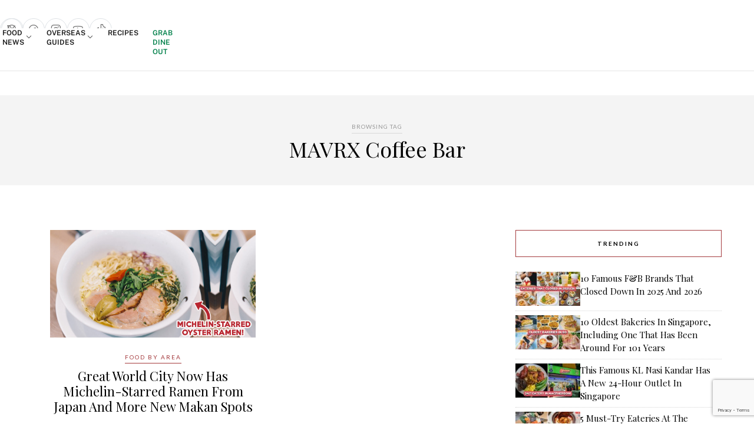

--- FILE ---
content_type: text/html; charset=utf-8
request_url: https://www.google.com/recaptcha/api2/anchor?ar=1&k=6LdRfd4nAAAAAI_-Uf_YgrztqMmbLPy2Rxoiks7g&co=aHR0cHM6Ly9lYXRib29rLnNnOjQ0Mw..&hl=en&v=PoyoqOPhxBO7pBk68S4YbpHZ&size=invisible&anchor-ms=20000&execute-ms=30000&cb=32yx0aq0g7c0
body_size: 48662
content:
<!DOCTYPE HTML><html dir="ltr" lang="en"><head><meta http-equiv="Content-Type" content="text/html; charset=UTF-8">
<meta http-equiv="X-UA-Compatible" content="IE=edge">
<title>reCAPTCHA</title>
<style type="text/css">
/* cyrillic-ext */
@font-face {
  font-family: 'Roboto';
  font-style: normal;
  font-weight: 400;
  font-stretch: 100%;
  src: url(//fonts.gstatic.com/s/roboto/v48/KFO7CnqEu92Fr1ME7kSn66aGLdTylUAMa3GUBHMdazTgWw.woff2) format('woff2');
  unicode-range: U+0460-052F, U+1C80-1C8A, U+20B4, U+2DE0-2DFF, U+A640-A69F, U+FE2E-FE2F;
}
/* cyrillic */
@font-face {
  font-family: 'Roboto';
  font-style: normal;
  font-weight: 400;
  font-stretch: 100%;
  src: url(//fonts.gstatic.com/s/roboto/v48/KFO7CnqEu92Fr1ME7kSn66aGLdTylUAMa3iUBHMdazTgWw.woff2) format('woff2');
  unicode-range: U+0301, U+0400-045F, U+0490-0491, U+04B0-04B1, U+2116;
}
/* greek-ext */
@font-face {
  font-family: 'Roboto';
  font-style: normal;
  font-weight: 400;
  font-stretch: 100%;
  src: url(//fonts.gstatic.com/s/roboto/v48/KFO7CnqEu92Fr1ME7kSn66aGLdTylUAMa3CUBHMdazTgWw.woff2) format('woff2');
  unicode-range: U+1F00-1FFF;
}
/* greek */
@font-face {
  font-family: 'Roboto';
  font-style: normal;
  font-weight: 400;
  font-stretch: 100%;
  src: url(//fonts.gstatic.com/s/roboto/v48/KFO7CnqEu92Fr1ME7kSn66aGLdTylUAMa3-UBHMdazTgWw.woff2) format('woff2');
  unicode-range: U+0370-0377, U+037A-037F, U+0384-038A, U+038C, U+038E-03A1, U+03A3-03FF;
}
/* math */
@font-face {
  font-family: 'Roboto';
  font-style: normal;
  font-weight: 400;
  font-stretch: 100%;
  src: url(//fonts.gstatic.com/s/roboto/v48/KFO7CnqEu92Fr1ME7kSn66aGLdTylUAMawCUBHMdazTgWw.woff2) format('woff2');
  unicode-range: U+0302-0303, U+0305, U+0307-0308, U+0310, U+0312, U+0315, U+031A, U+0326-0327, U+032C, U+032F-0330, U+0332-0333, U+0338, U+033A, U+0346, U+034D, U+0391-03A1, U+03A3-03A9, U+03B1-03C9, U+03D1, U+03D5-03D6, U+03F0-03F1, U+03F4-03F5, U+2016-2017, U+2034-2038, U+203C, U+2040, U+2043, U+2047, U+2050, U+2057, U+205F, U+2070-2071, U+2074-208E, U+2090-209C, U+20D0-20DC, U+20E1, U+20E5-20EF, U+2100-2112, U+2114-2115, U+2117-2121, U+2123-214F, U+2190, U+2192, U+2194-21AE, U+21B0-21E5, U+21F1-21F2, U+21F4-2211, U+2213-2214, U+2216-22FF, U+2308-230B, U+2310, U+2319, U+231C-2321, U+2336-237A, U+237C, U+2395, U+239B-23B7, U+23D0, U+23DC-23E1, U+2474-2475, U+25AF, U+25B3, U+25B7, U+25BD, U+25C1, U+25CA, U+25CC, U+25FB, U+266D-266F, U+27C0-27FF, U+2900-2AFF, U+2B0E-2B11, U+2B30-2B4C, U+2BFE, U+3030, U+FF5B, U+FF5D, U+1D400-1D7FF, U+1EE00-1EEFF;
}
/* symbols */
@font-face {
  font-family: 'Roboto';
  font-style: normal;
  font-weight: 400;
  font-stretch: 100%;
  src: url(//fonts.gstatic.com/s/roboto/v48/KFO7CnqEu92Fr1ME7kSn66aGLdTylUAMaxKUBHMdazTgWw.woff2) format('woff2');
  unicode-range: U+0001-000C, U+000E-001F, U+007F-009F, U+20DD-20E0, U+20E2-20E4, U+2150-218F, U+2190, U+2192, U+2194-2199, U+21AF, U+21E6-21F0, U+21F3, U+2218-2219, U+2299, U+22C4-22C6, U+2300-243F, U+2440-244A, U+2460-24FF, U+25A0-27BF, U+2800-28FF, U+2921-2922, U+2981, U+29BF, U+29EB, U+2B00-2BFF, U+4DC0-4DFF, U+FFF9-FFFB, U+10140-1018E, U+10190-1019C, U+101A0, U+101D0-101FD, U+102E0-102FB, U+10E60-10E7E, U+1D2C0-1D2D3, U+1D2E0-1D37F, U+1F000-1F0FF, U+1F100-1F1AD, U+1F1E6-1F1FF, U+1F30D-1F30F, U+1F315, U+1F31C, U+1F31E, U+1F320-1F32C, U+1F336, U+1F378, U+1F37D, U+1F382, U+1F393-1F39F, U+1F3A7-1F3A8, U+1F3AC-1F3AF, U+1F3C2, U+1F3C4-1F3C6, U+1F3CA-1F3CE, U+1F3D4-1F3E0, U+1F3ED, U+1F3F1-1F3F3, U+1F3F5-1F3F7, U+1F408, U+1F415, U+1F41F, U+1F426, U+1F43F, U+1F441-1F442, U+1F444, U+1F446-1F449, U+1F44C-1F44E, U+1F453, U+1F46A, U+1F47D, U+1F4A3, U+1F4B0, U+1F4B3, U+1F4B9, U+1F4BB, U+1F4BF, U+1F4C8-1F4CB, U+1F4D6, U+1F4DA, U+1F4DF, U+1F4E3-1F4E6, U+1F4EA-1F4ED, U+1F4F7, U+1F4F9-1F4FB, U+1F4FD-1F4FE, U+1F503, U+1F507-1F50B, U+1F50D, U+1F512-1F513, U+1F53E-1F54A, U+1F54F-1F5FA, U+1F610, U+1F650-1F67F, U+1F687, U+1F68D, U+1F691, U+1F694, U+1F698, U+1F6AD, U+1F6B2, U+1F6B9-1F6BA, U+1F6BC, U+1F6C6-1F6CF, U+1F6D3-1F6D7, U+1F6E0-1F6EA, U+1F6F0-1F6F3, U+1F6F7-1F6FC, U+1F700-1F7FF, U+1F800-1F80B, U+1F810-1F847, U+1F850-1F859, U+1F860-1F887, U+1F890-1F8AD, U+1F8B0-1F8BB, U+1F8C0-1F8C1, U+1F900-1F90B, U+1F93B, U+1F946, U+1F984, U+1F996, U+1F9E9, U+1FA00-1FA6F, U+1FA70-1FA7C, U+1FA80-1FA89, U+1FA8F-1FAC6, U+1FACE-1FADC, U+1FADF-1FAE9, U+1FAF0-1FAF8, U+1FB00-1FBFF;
}
/* vietnamese */
@font-face {
  font-family: 'Roboto';
  font-style: normal;
  font-weight: 400;
  font-stretch: 100%;
  src: url(//fonts.gstatic.com/s/roboto/v48/KFO7CnqEu92Fr1ME7kSn66aGLdTylUAMa3OUBHMdazTgWw.woff2) format('woff2');
  unicode-range: U+0102-0103, U+0110-0111, U+0128-0129, U+0168-0169, U+01A0-01A1, U+01AF-01B0, U+0300-0301, U+0303-0304, U+0308-0309, U+0323, U+0329, U+1EA0-1EF9, U+20AB;
}
/* latin-ext */
@font-face {
  font-family: 'Roboto';
  font-style: normal;
  font-weight: 400;
  font-stretch: 100%;
  src: url(//fonts.gstatic.com/s/roboto/v48/KFO7CnqEu92Fr1ME7kSn66aGLdTylUAMa3KUBHMdazTgWw.woff2) format('woff2');
  unicode-range: U+0100-02BA, U+02BD-02C5, U+02C7-02CC, U+02CE-02D7, U+02DD-02FF, U+0304, U+0308, U+0329, U+1D00-1DBF, U+1E00-1E9F, U+1EF2-1EFF, U+2020, U+20A0-20AB, U+20AD-20C0, U+2113, U+2C60-2C7F, U+A720-A7FF;
}
/* latin */
@font-face {
  font-family: 'Roboto';
  font-style: normal;
  font-weight: 400;
  font-stretch: 100%;
  src: url(//fonts.gstatic.com/s/roboto/v48/KFO7CnqEu92Fr1ME7kSn66aGLdTylUAMa3yUBHMdazQ.woff2) format('woff2');
  unicode-range: U+0000-00FF, U+0131, U+0152-0153, U+02BB-02BC, U+02C6, U+02DA, U+02DC, U+0304, U+0308, U+0329, U+2000-206F, U+20AC, U+2122, U+2191, U+2193, U+2212, U+2215, U+FEFF, U+FFFD;
}
/* cyrillic-ext */
@font-face {
  font-family: 'Roboto';
  font-style: normal;
  font-weight: 500;
  font-stretch: 100%;
  src: url(//fonts.gstatic.com/s/roboto/v48/KFO7CnqEu92Fr1ME7kSn66aGLdTylUAMa3GUBHMdazTgWw.woff2) format('woff2');
  unicode-range: U+0460-052F, U+1C80-1C8A, U+20B4, U+2DE0-2DFF, U+A640-A69F, U+FE2E-FE2F;
}
/* cyrillic */
@font-face {
  font-family: 'Roboto';
  font-style: normal;
  font-weight: 500;
  font-stretch: 100%;
  src: url(//fonts.gstatic.com/s/roboto/v48/KFO7CnqEu92Fr1ME7kSn66aGLdTylUAMa3iUBHMdazTgWw.woff2) format('woff2');
  unicode-range: U+0301, U+0400-045F, U+0490-0491, U+04B0-04B1, U+2116;
}
/* greek-ext */
@font-face {
  font-family: 'Roboto';
  font-style: normal;
  font-weight: 500;
  font-stretch: 100%;
  src: url(//fonts.gstatic.com/s/roboto/v48/KFO7CnqEu92Fr1ME7kSn66aGLdTylUAMa3CUBHMdazTgWw.woff2) format('woff2');
  unicode-range: U+1F00-1FFF;
}
/* greek */
@font-face {
  font-family: 'Roboto';
  font-style: normal;
  font-weight: 500;
  font-stretch: 100%;
  src: url(//fonts.gstatic.com/s/roboto/v48/KFO7CnqEu92Fr1ME7kSn66aGLdTylUAMa3-UBHMdazTgWw.woff2) format('woff2');
  unicode-range: U+0370-0377, U+037A-037F, U+0384-038A, U+038C, U+038E-03A1, U+03A3-03FF;
}
/* math */
@font-face {
  font-family: 'Roboto';
  font-style: normal;
  font-weight: 500;
  font-stretch: 100%;
  src: url(//fonts.gstatic.com/s/roboto/v48/KFO7CnqEu92Fr1ME7kSn66aGLdTylUAMawCUBHMdazTgWw.woff2) format('woff2');
  unicode-range: U+0302-0303, U+0305, U+0307-0308, U+0310, U+0312, U+0315, U+031A, U+0326-0327, U+032C, U+032F-0330, U+0332-0333, U+0338, U+033A, U+0346, U+034D, U+0391-03A1, U+03A3-03A9, U+03B1-03C9, U+03D1, U+03D5-03D6, U+03F0-03F1, U+03F4-03F5, U+2016-2017, U+2034-2038, U+203C, U+2040, U+2043, U+2047, U+2050, U+2057, U+205F, U+2070-2071, U+2074-208E, U+2090-209C, U+20D0-20DC, U+20E1, U+20E5-20EF, U+2100-2112, U+2114-2115, U+2117-2121, U+2123-214F, U+2190, U+2192, U+2194-21AE, U+21B0-21E5, U+21F1-21F2, U+21F4-2211, U+2213-2214, U+2216-22FF, U+2308-230B, U+2310, U+2319, U+231C-2321, U+2336-237A, U+237C, U+2395, U+239B-23B7, U+23D0, U+23DC-23E1, U+2474-2475, U+25AF, U+25B3, U+25B7, U+25BD, U+25C1, U+25CA, U+25CC, U+25FB, U+266D-266F, U+27C0-27FF, U+2900-2AFF, U+2B0E-2B11, U+2B30-2B4C, U+2BFE, U+3030, U+FF5B, U+FF5D, U+1D400-1D7FF, U+1EE00-1EEFF;
}
/* symbols */
@font-face {
  font-family: 'Roboto';
  font-style: normal;
  font-weight: 500;
  font-stretch: 100%;
  src: url(//fonts.gstatic.com/s/roboto/v48/KFO7CnqEu92Fr1ME7kSn66aGLdTylUAMaxKUBHMdazTgWw.woff2) format('woff2');
  unicode-range: U+0001-000C, U+000E-001F, U+007F-009F, U+20DD-20E0, U+20E2-20E4, U+2150-218F, U+2190, U+2192, U+2194-2199, U+21AF, U+21E6-21F0, U+21F3, U+2218-2219, U+2299, U+22C4-22C6, U+2300-243F, U+2440-244A, U+2460-24FF, U+25A0-27BF, U+2800-28FF, U+2921-2922, U+2981, U+29BF, U+29EB, U+2B00-2BFF, U+4DC0-4DFF, U+FFF9-FFFB, U+10140-1018E, U+10190-1019C, U+101A0, U+101D0-101FD, U+102E0-102FB, U+10E60-10E7E, U+1D2C0-1D2D3, U+1D2E0-1D37F, U+1F000-1F0FF, U+1F100-1F1AD, U+1F1E6-1F1FF, U+1F30D-1F30F, U+1F315, U+1F31C, U+1F31E, U+1F320-1F32C, U+1F336, U+1F378, U+1F37D, U+1F382, U+1F393-1F39F, U+1F3A7-1F3A8, U+1F3AC-1F3AF, U+1F3C2, U+1F3C4-1F3C6, U+1F3CA-1F3CE, U+1F3D4-1F3E0, U+1F3ED, U+1F3F1-1F3F3, U+1F3F5-1F3F7, U+1F408, U+1F415, U+1F41F, U+1F426, U+1F43F, U+1F441-1F442, U+1F444, U+1F446-1F449, U+1F44C-1F44E, U+1F453, U+1F46A, U+1F47D, U+1F4A3, U+1F4B0, U+1F4B3, U+1F4B9, U+1F4BB, U+1F4BF, U+1F4C8-1F4CB, U+1F4D6, U+1F4DA, U+1F4DF, U+1F4E3-1F4E6, U+1F4EA-1F4ED, U+1F4F7, U+1F4F9-1F4FB, U+1F4FD-1F4FE, U+1F503, U+1F507-1F50B, U+1F50D, U+1F512-1F513, U+1F53E-1F54A, U+1F54F-1F5FA, U+1F610, U+1F650-1F67F, U+1F687, U+1F68D, U+1F691, U+1F694, U+1F698, U+1F6AD, U+1F6B2, U+1F6B9-1F6BA, U+1F6BC, U+1F6C6-1F6CF, U+1F6D3-1F6D7, U+1F6E0-1F6EA, U+1F6F0-1F6F3, U+1F6F7-1F6FC, U+1F700-1F7FF, U+1F800-1F80B, U+1F810-1F847, U+1F850-1F859, U+1F860-1F887, U+1F890-1F8AD, U+1F8B0-1F8BB, U+1F8C0-1F8C1, U+1F900-1F90B, U+1F93B, U+1F946, U+1F984, U+1F996, U+1F9E9, U+1FA00-1FA6F, U+1FA70-1FA7C, U+1FA80-1FA89, U+1FA8F-1FAC6, U+1FACE-1FADC, U+1FADF-1FAE9, U+1FAF0-1FAF8, U+1FB00-1FBFF;
}
/* vietnamese */
@font-face {
  font-family: 'Roboto';
  font-style: normal;
  font-weight: 500;
  font-stretch: 100%;
  src: url(//fonts.gstatic.com/s/roboto/v48/KFO7CnqEu92Fr1ME7kSn66aGLdTylUAMa3OUBHMdazTgWw.woff2) format('woff2');
  unicode-range: U+0102-0103, U+0110-0111, U+0128-0129, U+0168-0169, U+01A0-01A1, U+01AF-01B0, U+0300-0301, U+0303-0304, U+0308-0309, U+0323, U+0329, U+1EA0-1EF9, U+20AB;
}
/* latin-ext */
@font-face {
  font-family: 'Roboto';
  font-style: normal;
  font-weight: 500;
  font-stretch: 100%;
  src: url(//fonts.gstatic.com/s/roboto/v48/KFO7CnqEu92Fr1ME7kSn66aGLdTylUAMa3KUBHMdazTgWw.woff2) format('woff2');
  unicode-range: U+0100-02BA, U+02BD-02C5, U+02C7-02CC, U+02CE-02D7, U+02DD-02FF, U+0304, U+0308, U+0329, U+1D00-1DBF, U+1E00-1E9F, U+1EF2-1EFF, U+2020, U+20A0-20AB, U+20AD-20C0, U+2113, U+2C60-2C7F, U+A720-A7FF;
}
/* latin */
@font-face {
  font-family: 'Roboto';
  font-style: normal;
  font-weight: 500;
  font-stretch: 100%;
  src: url(//fonts.gstatic.com/s/roboto/v48/KFO7CnqEu92Fr1ME7kSn66aGLdTylUAMa3yUBHMdazQ.woff2) format('woff2');
  unicode-range: U+0000-00FF, U+0131, U+0152-0153, U+02BB-02BC, U+02C6, U+02DA, U+02DC, U+0304, U+0308, U+0329, U+2000-206F, U+20AC, U+2122, U+2191, U+2193, U+2212, U+2215, U+FEFF, U+FFFD;
}
/* cyrillic-ext */
@font-face {
  font-family: 'Roboto';
  font-style: normal;
  font-weight: 900;
  font-stretch: 100%;
  src: url(//fonts.gstatic.com/s/roboto/v48/KFO7CnqEu92Fr1ME7kSn66aGLdTylUAMa3GUBHMdazTgWw.woff2) format('woff2');
  unicode-range: U+0460-052F, U+1C80-1C8A, U+20B4, U+2DE0-2DFF, U+A640-A69F, U+FE2E-FE2F;
}
/* cyrillic */
@font-face {
  font-family: 'Roboto';
  font-style: normal;
  font-weight: 900;
  font-stretch: 100%;
  src: url(//fonts.gstatic.com/s/roboto/v48/KFO7CnqEu92Fr1ME7kSn66aGLdTylUAMa3iUBHMdazTgWw.woff2) format('woff2');
  unicode-range: U+0301, U+0400-045F, U+0490-0491, U+04B0-04B1, U+2116;
}
/* greek-ext */
@font-face {
  font-family: 'Roboto';
  font-style: normal;
  font-weight: 900;
  font-stretch: 100%;
  src: url(//fonts.gstatic.com/s/roboto/v48/KFO7CnqEu92Fr1ME7kSn66aGLdTylUAMa3CUBHMdazTgWw.woff2) format('woff2');
  unicode-range: U+1F00-1FFF;
}
/* greek */
@font-face {
  font-family: 'Roboto';
  font-style: normal;
  font-weight: 900;
  font-stretch: 100%;
  src: url(//fonts.gstatic.com/s/roboto/v48/KFO7CnqEu92Fr1ME7kSn66aGLdTylUAMa3-UBHMdazTgWw.woff2) format('woff2');
  unicode-range: U+0370-0377, U+037A-037F, U+0384-038A, U+038C, U+038E-03A1, U+03A3-03FF;
}
/* math */
@font-face {
  font-family: 'Roboto';
  font-style: normal;
  font-weight: 900;
  font-stretch: 100%;
  src: url(//fonts.gstatic.com/s/roboto/v48/KFO7CnqEu92Fr1ME7kSn66aGLdTylUAMawCUBHMdazTgWw.woff2) format('woff2');
  unicode-range: U+0302-0303, U+0305, U+0307-0308, U+0310, U+0312, U+0315, U+031A, U+0326-0327, U+032C, U+032F-0330, U+0332-0333, U+0338, U+033A, U+0346, U+034D, U+0391-03A1, U+03A3-03A9, U+03B1-03C9, U+03D1, U+03D5-03D6, U+03F0-03F1, U+03F4-03F5, U+2016-2017, U+2034-2038, U+203C, U+2040, U+2043, U+2047, U+2050, U+2057, U+205F, U+2070-2071, U+2074-208E, U+2090-209C, U+20D0-20DC, U+20E1, U+20E5-20EF, U+2100-2112, U+2114-2115, U+2117-2121, U+2123-214F, U+2190, U+2192, U+2194-21AE, U+21B0-21E5, U+21F1-21F2, U+21F4-2211, U+2213-2214, U+2216-22FF, U+2308-230B, U+2310, U+2319, U+231C-2321, U+2336-237A, U+237C, U+2395, U+239B-23B7, U+23D0, U+23DC-23E1, U+2474-2475, U+25AF, U+25B3, U+25B7, U+25BD, U+25C1, U+25CA, U+25CC, U+25FB, U+266D-266F, U+27C0-27FF, U+2900-2AFF, U+2B0E-2B11, U+2B30-2B4C, U+2BFE, U+3030, U+FF5B, U+FF5D, U+1D400-1D7FF, U+1EE00-1EEFF;
}
/* symbols */
@font-face {
  font-family: 'Roboto';
  font-style: normal;
  font-weight: 900;
  font-stretch: 100%;
  src: url(//fonts.gstatic.com/s/roboto/v48/KFO7CnqEu92Fr1ME7kSn66aGLdTylUAMaxKUBHMdazTgWw.woff2) format('woff2');
  unicode-range: U+0001-000C, U+000E-001F, U+007F-009F, U+20DD-20E0, U+20E2-20E4, U+2150-218F, U+2190, U+2192, U+2194-2199, U+21AF, U+21E6-21F0, U+21F3, U+2218-2219, U+2299, U+22C4-22C6, U+2300-243F, U+2440-244A, U+2460-24FF, U+25A0-27BF, U+2800-28FF, U+2921-2922, U+2981, U+29BF, U+29EB, U+2B00-2BFF, U+4DC0-4DFF, U+FFF9-FFFB, U+10140-1018E, U+10190-1019C, U+101A0, U+101D0-101FD, U+102E0-102FB, U+10E60-10E7E, U+1D2C0-1D2D3, U+1D2E0-1D37F, U+1F000-1F0FF, U+1F100-1F1AD, U+1F1E6-1F1FF, U+1F30D-1F30F, U+1F315, U+1F31C, U+1F31E, U+1F320-1F32C, U+1F336, U+1F378, U+1F37D, U+1F382, U+1F393-1F39F, U+1F3A7-1F3A8, U+1F3AC-1F3AF, U+1F3C2, U+1F3C4-1F3C6, U+1F3CA-1F3CE, U+1F3D4-1F3E0, U+1F3ED, U+1F3F1-1F3F3, U+1F3F5-1F3F7, U+1F408, U+1F415, U+1F41F, U+1F426, U+1F43F, U+1F441-1F442, U+1F444, U+1F446-1F449, U+1F44C-1F44E, U+1F453, U+1F46A, U+1F47D, U+1F4A3, U+1F4B0, U+1F4B3, U+1F4B9, U+1F4BB, U+1F4BF, U+1F4C8-1F4CB, U+1F4D6, U+1F4DA, U+1F4DF, U+1F4E3-1F4E6, U+1F4EA-1F4ED, U+1F4F7, U+1F4F9-1F4FB, U+1F4FD-1F4FE, U+1F503, U+1F507-1F50B, U+1F50D, U+1F512-1F513, U+1F53E-1F54A, U+1F54F-1F5FA, U+1F610, U+1F650-1F67F, U+1F687, U+1F68D, U+1F691, U+1F694, U+1F698, U+1F6AD, U+1F6B2, U+1F6B9-1F6BA, U+1F6BC, U+1F6C6-1F6CF, U+1F6D3-1F6D7, U+1F6E0-1F6EA, U+1F6F0-1F6F3, U+1F6F7-1F6FC, U+1F700-1F7FF, U+1F800-1F80B, U+1F810-1F847, U+1F850-1F859, U+1F860-1F887, U+1F890-1F8AD, U+1F8B0-1F8BB, U+1F8C0-1F8C1, U+1F900-1F90B, U+1F93B, U+1F946, U+1F984, U+1F996, U+1F9E9, U+1FA00-1FA6F, U+1FA70-1FA7C, U+1FA80-1FA89, U+1FA8F-1FAC6, U+1FACE-1FADC, U+1FADF-1FAE9, U+1FAF0-1FAF8, U+1FB00-1FBFF;
}
/* vietnamese */
@font-face {
  font-family: 'Roboto';
  font-style: normal;
  font-weight: 900;
  font-stretch: 100%;
  src: url(//fonts.gstatic.com/s/roboto/v48/KFO7CnqEu92Fr1ME7kSn66aGLdTylUAMa3OUBHMdazTgWw.woff2) format('woff2');
  unicode-range: U+0102-0103, U+0110-0111, U+0128-0129, U+0168-0169, U+01A0-01A1, U+01AF-01B0, U+0300-0301, U+0303-0304, U+0308-0309, U+0323, U+0329, U+1EA0-1EF9, U+20AB;
}
/* latin-ext */
@font-face {
  font-family: 'Roboto';
  font-style: normal;
  font-weight: 900;
  font-stretch: 100%;
  src: url(//fonts.gstatic.com/s/roboto/v48/KFO7CnqEu92Fr1ME7kSn66aGLdTylUAMa3KUBHMdazTgWw.woff2) format('woff2');
  unicode-range: U+0100-02BA, U+02BD-02C5, U+02C7-02CC, U+02CE-02D7, U+02DD-02FF, U+0304, U+0308, U+0329, U+1D00-1DBF, U+1E00-1E9F, U+1EF2-1EFF, U+2020, U+20A0-20AB, U+20AD-20C0, U+2113, U+2C60-2C7F, U+A720-A7FF;
}
/* latin */
@font-face {
  font-family: 'Roboto';
  font-style: normal;
  font-weight: 900;
  font-stretch: 100%;
  src: url(//fonts.gstatic.com/s/roboto/v48/KFO7CnqEu92Fr1ME7kSn66aGLdTylUAMa3yUBHMdazQ.woff2) format('woff2');
  unicode-range: U+0000-00FF, U+0131, U+0152-0153, U+02BB-02BC, U+02C6, U+02DA, U+02DC, U+0304, U+0308, U+0329, U+2000-206F, U+20AC, U+2122, U+2191, U+2193, U+2212, U+2215, U+FEFF, U+FFFD;
}

</style>
<link rel="stylesheet" type="text/css" href="https://www.gstatic.com/recaptcha/releases/PoyoqOPhxBO7pBk68S4YbpHZ/styles__ltr.css">
<script nonce="g03Qdz5t8YHvu2-VYsbuGg" type="text/javascript">window['__recaptcha_api'] = 'https://www.google.com/recaptcha/api2/';</script>
<script type="text/javascript" src="https://www.gstatic.com/recaptcha/releases/PoyoqOPhxBO7pBk68S4YbpHZ/recaptcha__en.js" nonce="g03Qdz5t8YHvu2-VYsbuGg">
      
    </script></head>
<body><div id="rc-anchor-alert" class="rc-anchor-alert"></div>
<input type="hidden" id="recaptcha-token" value="[base64]">
<script type="text/javascript" nonce="g03Qdz5t8YHvu2-VYsbuGg">
      recaptcha.anchor.Main.init("[\x22ainput\x22,[\x22bgdata\x22,\x22\x22,\[base64]/[base64]/[base64]/bmV3IHJbeF0oY1swXSk6RT09Mj9uZXcgclt4XShjWzBdLGNbMV0pOkU9PTM/bmV3IHJbeF0oY1swXSxjWzFdLGNbMl0pOkU9PTQ/[base64]/[base64]/[base64]/[base64]/[base64]/[base64]/[base64]/[base64]\x22,\[base64]\x22,\x22wohtARDDkMKVIkBWw4DCgMKLesO9GRnClV7CvTMvX8K2QMOfdcO+B8OzZsORMcKnw4rCkh3DlHTDhsKCb1TCvVfCn8K0YcKrwqXDqsOGw6Ffw4jCvW0zNW7CusKpw6LDgTnDmsKywo8REcOaEMOjbMK8w6Vnw4nDonXDuGPCrm3DjT/DvwvDtsOewqxtw7TCosOowqRHwpZJwrs/wr0hw6fDgMKwWArDrgHCnT7Cj8OvUMO/TcKoIMOYZ8OVKsKaOiJXXAHCusKJD8OQwpAlLhIlA8OxwqhyGcO1NcOjEMKlwpvDusOkwo8gQMOwDyrCiAbDpkHCjnDCvEdOwo8SSU0qTMKqwqvDg2fDlg8Zw5fCpE/DksOye8KUwr1pwo/Dm8KfwqodwprChMKiw5xmw7x2wobDq8OOw5/CkzPDowrCi8OeSSTCnMKgCsOwwqHCsHzDkcKIw4RTb8Ksw549E8OJecKPwpYYFsK0w7PDm8OIWijCuFLDhUY8wpU0S1tbKwTDuVjCvcOoCxFfw5EcwqN1w6vDq8KGw4caCMK8w6RpwrQSwp3CoR/DrWPCrMK4w4bDm0/CjsO6wrrCuyPCpcOtV8K2OwDChTrCtHPDtMOCGXBbwpvDkMOew7ZMcDdewoPDl2nDgMKJdzrCpMOWw5fCgsKEwrvCuMKlwqsYwoHCiFvCli/Cs0DDvcKtJgrDgsKuLsOuQMOCBUllw5bCqV3DkCsPw5zCgsOzwotPPcKpCzB/O8KYw4U+wpvCosOJEsKwVQp1wp7DtX3Dvmo2NDfDrsOswo5vw7xSwq/CjEnCp8O5b8OEwrA4OMOxAsK0w7DDhkUjNMOud1zCqgDDgS86TsOWw7bDvGkWaMKQwodkNsOSSSzCoMKOHsKDUMOqNibCvsO3HsOYBXMBZnTDksKrMcKGwp1HDXZmw7gTRsKpw5vDq8O2OMKgwrhDZ2rDvFbCl115NsKqIMOTw5XDoB/[base64]/DuhrCqX1QUx3DnsO0cMOjwrDDj8Kgw6HCtsKZw4bCqQ5Hwo9/EcKpRMO4w7PCmG49wos9QsKZKcOaw5/DpMO+wp1TNcKjwpEbBsKgbgdnw7TCs8OtwqvDrhA3a0V0Q8KPwrjDuDZ4w70HXcOZwrVwTMKew43DoWhuwpcDwqJ3wro+wp/CjlHCkMK0MBXCu0/Dv8O1CErCkcKKehPCgMODIGsgw6rCm0XDl8ORUMKxbzHCgsKiw4nDiMK3wrrDp1Q/e1BNQ8KsPX97wr1PWMOAwrFPJ0ZVw4bCqjIlPAZTw5nDqMOKMsOgw4FZw5tZw7EGw6LDunZNfh99Hx8vLWjCocOCaw41CU7DvF7DvTPDu8O/bXd1PGMHQ8OBwoTDqmB/ABsawpXCtsOLPcO3w50SVcOUGXANFXrCjsKFIhfCpTdXecO3w7TChcKvTsKeP8OmBzjDgcObwrTDsTnDlUpDWcO6w7nDrMO8wq9xw7A2w63CtlHDuh1bP8OhwpTCuMKZKDpRUcK/w6ILwrLCo3rCicKfYn8Ow5phwr9JTMKDHV9DV8O0e8O/[base64]/TsKXTlbDj8ONw73CrHIJasOJY8ODwr5IwrDCjMOycB8DwprCvMOwwoEudinCucO+w5NXw7XCoMKKIsOCeSROwpDCu8OLwrB1wpnCg07ChRwSRsKZwqsxL2kqBcK+XcORwo/[base64]/S0/CqXLDliTDgsKtwp/CgcKQwqTCoAdCEsOzYgfDssKww6N2OmDDvlvDs3jDt8K6wo7CrsOZwqhjcGvCvDDCr1JRUcKXwq3DsHbCriLCjz42BMKxw6lzBwBVKcOpwrg6w57CgsO2w5hIwoDDhAwCwoDCj0/CmMKvw6h+W23Cmy7DkWbCtzTDpcOYwpAMwp3CoDgmCMOlb1jDqxVfQB3Cs3PCo8Oxw7TCucONw4LCuAjCmkU/XsO6wpTCmsO2fsK4w65iwpfDvcOBwqlKwo84w4F6EcOXwoxldMOxwq8zw4dGNMKvw7ZLw7HDl0l9wpzDvcKlWXXCsCZKKRLCksOEZsOWwoPCkcOhwo8NIynDucOKw6fCr8KiZ8KUPkPCjV9gw41Pw6rCqcK/woXCksKIdsKmw44vwqJjwqbCpcODIWY/X1N5wrF+w5Y9wpzCj8K6w7/[base64]/w4LCk8KDwrRfwprDicKmXcOmwqXDuG7CpggXBMOmPkbCtXPDjGgYbEjCvcKfwqUfw75+d8O0EjTCjcOnwpzDhcOubRvDmsOxwpkBwqBUSwA2O8K4JD9ZwrXDvsOPVhprXkRCXsKddMKsQyrDsRhsXcKSE8K4Tksmwr/[base64]/ClcO9w7xjeMKzIRMUwr3Cl8OvYwPCkQJgb8KjenPDgsKIw5VWTMKaw746w6DDlMOfLzoLw5/Cl8KfMmQdw7TDhlnDgRXDv8OmBsOPHi8Pw73DhiLDoh7Djikww6lXa8O6wqnDmkxbwpVHw5ELVcOZw4c3NQvCvSTDicK/wrhgAMKrw6p4w614wodjwqlUwroWw4bCosKMT3fDiXlfw5QLwqTDu0PCjw9lw7VUw71iw7kQw53Dpy87NsK+W8Kvwr7DusOqw6E+wpfDgcO7w5DDpUc6w6YOw5/Dt33Dp1PDgQXCmCHCkcKxw67Dk8OObURrwokHworDhXTCrMKow6DDkwd5JF7DvsO9GHABJ8KBbwQcwqjCuTvCj8KrP1nCg8OkD8O5w5zDicOhw6TDtcKQw6nClVAGwoJ5f8KZw4cGw7NRwpPCsi/[base64]/[base64]/Ci8K2wpzDj8KbXDbCtCXCqjkrYmTCvmTCtjPCjsOFFRnDlMK6w4TDhCNXw6F+wrHCrjrCnMORGsOOw7XCocOGw6fDsFZEw5rCu14tw7jCmcKDwrnCsB5EwoXCgUnCmsKkK8Khwr/CvnYbwqAlTmTCgMKzwqcMwqJmSmphwrLDnU9iwrJUwofDqiwLDAonw5VHwpnCnF9Jw6xLw4vDl1TDvcO8KMO3w4nDvMKhfcOow4Mkb8KEwpw+woQUwqTDlMOsIlg6wrXChsO1wpgWw4rChy/DnsOTNCPDgxdDwpfCpsK2w7huw7NKYsKfSzZ/HTVXAcKrR8KCwrtIfCXClcOsQErCusOswqjDtcKbw4wCUsKEL8OpAsOfKEocw7sJFwXDqMKywps9wp9EPlNrwpLCo0vCmsOLw4Vvw7B5V8ObTcKhwpYsw7ECwpvChTDDlcK8CAtmwr3DrS/Ch0DClH3Cg0/[base64]/DscKgdcO3w6wcWsOowpTCpMKgGyHDjkTDsMKlZcOrw5/DsCrCrDMqWsOAM8KewrTDqDzChsK0wobCu8KDwo4kAx7CtsOfA0kCUsK+wq89wrwgwonClwhaw74OwoPCvAYVdH44L0/CmMOgUcKNfg9Sw5gzT8OYwok9bsKYwrgqwrDCl3oBZMKyGm8rI8ODaWzCgHvCg8KxTjXClz8owo8NSBg8wpTDgUvCgQ9cM0Nbw7nCigUbw69Wwo0mw71YfMOlwr/DhX7Cr8Ogw4/DrsK0w5hWGMKEwq4sw6VzwokDY8KHAcOUw43ChsKQwqvDi3vDvMOMw5PDusOjw75dYjU2wrTCj2nDjMKBZEl7ZsOrEDBKw6bDgMO1w5jDlhd/wp89w4RYwpbDvMKrK04uw7zCkcOyWcOWw4JBJ3PCjsOJCSM/w5BhXMKTwrLDgn/Crk3ChMOgMU/Ds8Ozw4vDhMO8LEbCicOPw5MoIkPCocKQwqVKwobCoElkU3nDvXHCuMOJJCzCscKoFWNROsOtDcKHJsOPwpcfw4vCmDVvIcK1AsOUI8KJAsKjeTrCsFfCgkzDm8KoDsO+O8K7w5hpbcKqW8O2wrQ9wqgrBAUrasKYVTDCgMOjwp/DuMKswr3Dp8OrM8KqVMOgSMKXN8OCwoZwwozCtAvDrUUsYyjCnsKUTRzDlRYfcFrDoFddwpUcAsKOQG7CnHd/[base64]/DkcKKw7h0wrVyXT/Ckm1sw6PCnHIYwrU5w4bCuiHDr8KkYgcawrQ7w7gra8OXw7R5w5nDp8KKIDs3NWoHQzUQFW/Dl8ORAiJzw6vDtsKIw4PCicOIwotAw4jCt8KywrHDhsOdUWsow540JMOPw5/CixfDmMOiwrEmwp5IC8KBDMKZaWXCvcKIwpvDjno7cwQBw4MuDMK6w6LDu8OIZjckw5FeJMKGUHjDocKYw4RsH8OraUDDjcKUWMKZKks4FcKIEnA8AQwrwpnDpcODMcOwwpBbOSPCpWfCucOnSA5Awr45GcOhBhjDq8KTSBpAwpfCgsK0CHZdPcKYwrdQCyl9IsK/f1jCvFTDljJzWkDDqx4jw4Nowqo4NS8vW0/Dh8OMwoBhU8ONKypIGsKjVkRvwoIMwoXDpDFCfELDnQLChcKhYMKuw73ChHRvNsOkwo0PVcKPUg7Do1oqDmkOf3/[base64]/wqvDj2DDh8OGw7lqdsONw5h1XMOZOmPCrykZw7BVYB/CpA7CiyzCiMOfCcOZI27DqsOPwrLDsHgFw5/CtcO/w4XCncOfeMO1FFBSD8KAwrhLG2bCkUjDjETDlcOJVH8owpgVXxdkdcKewqfCiMKuU3bCmQAXZhtdI1/[base64]/DmhbDj8KWTMKlw6Iow6PDh8ONw7FQDMO6G8Olw6LCqStpBhrDgjjCgn7Dn8KXcMOALys8w5l6PE7Ch8KqHcK4w7MLwokCwqoawpHDs8Krwo/[base64]/cWo6w6Y+wq3CrMK9w5g9ccOMw6HCmS/CuDXDpHXCnsKPwoFEw4vDlMKZNsOadsKWwqoHwrs8Lg3DocO4wrvDlcKqFGPDlMKXwrbDpDEaw68Ew5Ahw59VF0trw4LDmMKtC388w6N5KD9SOsOXS8O4wopLVzLDh8K/cVTDpTsLacKlf3PCqcODKMKJegZoQUrDuMKZQGFAw6vDoTPClMO8JSDDosKGLHtrw5JbwpIYw7Qpw4JpW8OqCkDDjMOFMcO4Kk1rw4vDkBfCvsOIw71gwoMpUsO0w7Ruw4BMworDnsOywrMSKHM3w5nDg8K7YsK3dBTDmBNtwrvCn8KIw5ceERxuwobDrsOSYE9+wr/[base64]/[base64]/[base64]/[base64]/WyLDlcKwwqbCpSnDrMO3R2szwpdMG8OZwpIjw6PDvDvCmA4decK8wqkjIcKPakjCt24Tw6nCv8OfKcKmwoXCoX7DsMOZITLCvwfDv8OyEcOCfMORwq/[base64]/[base64]/CrULCnsOzw47ChTHDuVPDrAY5e8KwL8Kewpl5aknCpMOzb8K8wrjCgwkXw4/DjsKHbCt/[base64]/wrgXwp/DssOSOg8rCsOcWRfCnSLCnsK2wpIdwqRIwp5sw4nCqcKLw47CkkXDrA3Cr8K+X8KdXDlmR03DqDrDtcKwP1Z+Y2FWAGjCgSt2Z1s0woTChsKPOMONN1QRwr/CmT7Dl1PChMO7w4fCkR8yWMK3woU3acOOHBXDmQ3Ct8KBw79VwonDhE/[base64]/RsKtRnI3w6IkBGJ8wrhmwoLDvMK2wrbDiMKAeAJww7/[base64]/DUVHSlvCocOGSFPCqcO6V25xazs/w7laF0LDjcKJcsKVwr1fwoXDnsK5QXHCpDEjKXBjGMO+wr/DiFjDrsKSw5p9ZhYzwqNYKMKpQsOJwphvbFg5bcKhwpZ4GnVUZirDlznCoMKLCsOPw4Qdw4dlRcOTw6I7M8KWwokPAxbDu8KUdMO1w67Dt8OowpfCijfDlMOJw7R4BsKAYMOeeV/Ctw3CncKUbArCkMOZOcKXQl/DqsOGNkc2w5zDl8KNAsO+Jk7ClnzDjsKQwrLCgRoKV3B8wodZw70Aw6rCkWDCu8Kewp3DlzY2ISRJwohaMhV8XHbCgcKRHMOvIlFlR2XDh8KrZHHDhcK9TxjDusOyL8OXwo0BwrBZSSvCgsORwp/DpcOxwrrDkcOaw6vDgcO9w5/CmsOIFsO+bQ3DvTLCl8OLGsOlwrICdBBODy3DqQ8jKz3CjTR/w48TS214JMKrwqTDpsOZwpDCq3fDqX3DnU1+X8OTa8KJwp5eHmPCnGtzw61YwqXDtRZAwqXCjC7Ds1onZyjDswHDnzl0w7YSeMKVHcKPOVnDgMKQwoPCgcKswprDiMOeKcK/asOFwql6wovDicK6wowBwpjDgsK1FHbCkTchwq/DrA/Ct3XCvMKqwr4SwoLCl0LCryhKA8OVw7HChsOwHF7CkcOawpkbw5bCiw7CqsOZcMOWw7TDn8KgwpMCHcOKeMOVw7fDvwnDtsO8wqTDvW/DnzMHWsOmXsOMB8KGw5Z+wo3DhDEVNMK2w4XCgn05CsOCwqjDvsOaOMK3w5nDnMOfw78pTE16wqxTEMKbw4zDkCUQwozCjUPCqyHCpcK/w70sNMK9wrkXdSBFw4jCt3xkWEMpccKxAsOTSALCp3TCmEl4HjEQwqvCkSNLcMOSJcOANwnDsXYAKsOIw657EcOYwrp/BcKJwoHCpVEgXnlSGjUjGMKvw4nDuMO8bMK0w5FFw4HCs2fCvHNYwozCm0TCtsKLwqMrwq/DjW/Cm014wpc9w4/DriYHwpo9wrnCtQXCqw97AHl+ZwN3w57CicO9c8O2cA1SfsOfwrHDicOtw5PCkMKGwrwTCA/DtBIYw7YzQcO5wr/DjxLDg8K6wrsrw6DCiMKMUkfCusKPw4XCvmYqOGvCicOJwpBSKlpqQcO8w43CnsONOWMdwpTCscKjw4DClcKtwpgXJMO0fMOow6BKw7rDg2Jpe3puG8O8S3/CsMOTSFVaw5bCv8Ocw7hrIxjCjCbCsMO7OMK6RATCnw5Pw4c2MknDjsOXA8KqFkU5SMKNEWNxwr08w5XCssO0Sw7CjXpbw4PDgsKSwqdBwpnDicOEwr3CtWLCojpRwrvCicOAwq4hV3lJw7dBw5Ydw4LDpSp9bALCnALDqmtAIiRsd8O4QzoEwqM7LDciWnzDlhkGwr/[base64]/w4TDssOrAsKQUGR/[base64]/CunfDmMKDRFPCpsO4XwVhFsOHwqkMCmjDtlrChTjDpcOFIlzCtMO2woUUAhc7LFjDoTjCscOsU2lIw7ZxfijDu8Kdw4Z2w70BVcKrw78HwpTClcOIw4UDM0RwVjDDh8OlNTPCjMOow5vCj8KZw7Y7GMOPf1ACc1/Do8O2wrtXEXjCu8KywqhDek1ow4AYLGjDgQ/CgmkXw6XDmk3CtcOPHsKew7luw4MAemNYUxMkw47Djg8Sw6PCqB7DjAlPVWjCrcO8Ux3CjMOpdcKgwpUzwoLCt1FPwqYcw4l4w7fChsOjVVDDlMK6w73CimjDmMOtw5nCk8KgfMK0wqTCtwQWacOSw4ZNRW5LwqTCn2TDnCkaEmzCoT/Ch2J9G8OECxscwpMow7VKw5vCghnDjC7CmsOCfm9BZ8OteSzDrmwvF1I3w5/DmcOvJzQ6VMKkWcKIw58/wrfDm8OWw6ZuYCsWAm1/DMOvR8KYc8O+LTvDuVvDjn3CkVwKCCk4wrJ9FGPDqUMNc8KywqgQNMKnw4lNwqw0w5jCl8OmwrvDiyfDqhPCsTVWw5VSwrrDhcOAw7fCoAErwojDnm7DqsKsw4A+w5TCu2DDsTJ8a3AuJgzCicKVwq0Owr/DiBPDrsObwocaw4/DtsK2OsKZGcKkPBLCtAITw4TCrMOlworDrcOmPsO3DnAnw7EgHR/CmMKwwrpcw5/Cm2zCp2vDksOkWsK4woIZw45zBX7CrGnCnVRwcRzCuk7DucKfOwnDnUFcw63CsMOLwr7Cvklmw6xtH0HCjQkGw4rDkcOnIsO0RQEzAGHClCHCqMOBwofDq8OuwrXDnMO1wo1mw4XCtsO/[base64]/[base64]/Do33Cq8KgZATCiW7ChsO9OcO9w58LfsKwIh7DmcK9w7LDnUDDlnTDqGoJwoXCm1rDmMOkYsOXcCpgESvDqsKNwqV+w4Jjw5NqwozDucKwa8KnfcKdwo9eTxJSd8O/TW4UwoYcTnQ8w5oOwoZVFg9BU1lhwrPDi37CnkDDq8OawrQPw4fCnUPDhsOIY0DDkXN6wr3CpgpFYALDhBRsw4PDu14kwr/CusO/w5LDiw/CuG7CnnRDREQ2w47CrRkTwobCl8Orwq/DnmQKwqstFA3Cqh1MwqbDmMO0Ig3CncO0RC/CgxbCrsOYw4rCvcKgwoDDlMOqdXDCrMKAPSEqD8KWwoTDvScObXAWdcKpEcKncFHCrXvCnsO/dSPCvMKHasO4d8Kiwr56GMOXTcOvNmZeO8Kuw7dKdg7DncO8TcOIN8KhS2XDt8OVw57Cs8OwLX3Dtw8Ww5E1w4/DvsKaw453wolPw6/[base64]/Cgn3DlBAdXwnDiA9aC8K5w5UyKEjCg8ODIsOjwpfCvsKmwq7CgMO1wos3wrxxwpLCnyQuA2UuOcKRwpZuw4ZCwqgrw7TCsMObEcKLJcOOSWpiT1ATwqgHMMKxU8KbVMKCwoR2w7hqw5TDqAtjUMO5w5/[base64]/CjMKZbcKBw63CksK0w7oKw78IEsKwOVLClMKAw6vCucOowq8dEsK8VyTCnsKzwqnDinZ8YsKBLDLDtUXCu8Ove0UVw7B7OcOmwr/Ch3tLL3FWwpPCizjDisKJw4rDpGfCnsOFIjbDmXkqw5t+w6rCiWzDtcOdw4bCoMK/ckwLJsOKdUsSw6LDtsO9ZQU1w4QqwqvChcKvYEVxK8OSwqYdCsKpPTsJw6rDjcOZwrxmScOFTcKAwqcrw50NecKsw5k5wprCk8OSHxLDrcKVw4R8wq1mw4rCosKNIVBaFsKJAsKzCm7DpBzDjsK5wqoKwqpAwpLCnkI/bXbCn8KTwqXDu8KnwrTChAwJMBwqw4ovw4vCnU1uDXzCimrDvcOfwpnDlzDCmMONJFHCicK9aT7DpcOcw4clVsORw7LCnG7Cu8OdDsKOdsO1wqLDgQ3CtcKkRsOOwrbDoFR0w7RlL8ORwq/DlRkqwoQnw7vCsGrDjn8vw6bChnjDhwcNDcKdFxLCvX1IG8KfHVsiCMK4OsK1ZCzCjS/[base64]/[base64]/[base64]/[base64]/Dp8OGwqPDpsKVUDd3w5ZgVz9CHiDDtBcwQVFHw7HDmgwQXlh+ccOIwovDkcKPw7vDnVZ9TC7Cr8KRJsKrEMOGw5XCkmcXw7kHUV3DmW41wozCmX89w6HDlwPDqcOjTcKUwoITw4Nxw4McwpQiw4dHw7rCgg0eFcOWLsOuCFLCn2jCjRkkVSAwwrM/[base64]/CnsONwoHClMOxG2YTwqvCmcOTNW47w5jDs2IUaMKsAGNCZxrDr8OKw5fCpMOFacOrKB5/wohnDxzDmcOhB27Dt8KqQ8KodTfDjcKmdglcIcOrPTXCgcOSOcOMwr3CmhpBwozCt0s9dMO7DMK+Yx0dw6/Djg5Cw6QkGD0aC1U2PsKNamMaw7gMw7nCshQeaQ3CkwrCgcKmX3QLw5V/woZXHcOKC2xSw5/DtcKaw4AUw7vCi3zDvMOHIRcde24Lw4gXasK6w6jDvlUgw6LCizAPPBfDmcO4w47CrsOzw5sIwpXCmnRzwoLCqMKfHcO+wqE7wqbDrBXCv8OgZS1CCMKrwrxNa0Aew4kaOE8QC8OZB8Oxw6/[base64]/Crmw7w5vCo0rDkEvCtS7DicOBwrQjw7fCsinDoyRow4AOwqXDosOKwocAblTDvMKiWz92amd9w60yM1PCk8OadMKnXn9uwoRZwpVPEcOKFsOJw4fCkMKJw5/DmH0Sf8KvRGPCnmdGCDIHwos6eFITT8K0EXgDZQNIOkFZSgkhS8KoBRdQw7DDu3bCscKow5Qjw4PDugHDhHB/[base64]/wrILP8KUwrgUXMKRwpsswp7DsTvDizl8TCXCuQA5B8OcwpnCkMOEAHTCrFMxwos1w4Bqw4PCqzMgal/[base64]/wqnChWE3w4TDrsOfwr/DmFwxw6HDvXcwcHN9w4ZgacKGwrLCnmvDtXzDtsOVw6kmwqJvQsOrw4HCsSYSw4AHPQsAwpcZLxZhFBwyw4RAasKyKMOYL0UDccKXSA3Dr0nClgLDh8Osw7HCr8K9wr9FwpQodsOUUcOrOA8mwodhwpx+KSjDgMOOAH5/wrzDvWDCqCjCg0/[base64]/DpcKZJcK+GQ7Di8OQw41nwrLDh8KJwrjDnMK6Q8OPLAUaw58VYcKzYcOSMBgIwoQeFCfDqVY6L08pw7nDlcK5wpxdwq/DlMObeArCqQXCgMKkSsO7w5jCtDHCrMOLP8KQA8KSalpCw4wZG8KOPsOZFsKLw5TDtXLDksOAw4tpE8K1YR/Dt3hfw4BNR8OpLwBrMsONwox7aF/CgUrDunnCjlDCpzdYwqgNwp/DsBHClHkNwrNpwobClVHDrMKkTF/[base64]/DhcK2G8OGwr9nw5/Dhy4ZwpPCqMO2UcO/L8K5wrzCq8KKEMOtwr5aw4fDqcKWTTEZwrPCuHptw4JHPmpbwpTDuyXCp0zDnsOVehzCucOSaRgzdz9zwocrACU7A8OVXUtBMVUXKA1XFsOVKcOTUcKCKMKtwoM7AcKWIMOsdHLDosO5AQDCuzzDhsKUWcODUkN6HMK5cizDlMOGQ8OFwocoZsOjQhvClEYTGsKFw6/[base64]/DkcOhHsOBXw/DpMKJF8OJXnzCs8K5wqxCwrrCgcO9w6nDhxTCq3LDrMKrRQbDp1rDlRVZwqnCpcKvw4QXwqjCtsKjEcK/woXCt8KXwr9+aMK1wp7DjEXChRvDlCfDlkDDjsOFesOEwqbDvMOww7vCn8Opw4LDq1nDusOhC8OtXUTCuMOqKcKIw6gFGkJXEcOtU8K9Uh8NdV/[base64]/CmDLDojfCqsK+wozDoAJ/wo0ew5ZrwofDpcOmTQRrZifDh8KjcQDCuMKqw4TDpGgxwr/Du0jDj8KowpDCsk/Cuj81X38kwoHDgXnCiV1MScO3wo8KGR7DkUs7F8KWwprDiw9xw5zCu8OEMGTCiFLDusKgdcOcWWLDnMOjFR0QZlBeQmp5w5DCi1fCmmxGw6TCo3HCo14hXsKFwr7DixrCgVg8wqjDpsOkOCfCgcOURcODLXUyQQ/DgDcbwpACwp7ChgjDm2x0wrTDjMKxPsKwM8KlwqrDmcKfwrtYPMOhFMKqPFbCpSLDrGMoVz3CkMOaw54gaXkhw6/DlHJrZH3ChAgUHcOxBVFSwoHDlArDpGs0w4dtwr1IQDjDl8KfWg01Did+w7HDpAFXwqjDisO8dX/CvsKAw5PCg1XCjkPCk8KSwoLCt8K7w6s1RMOWwrrCi2jCvXjDrFnChSNtwr1tw7bCiD3DnwYfPcKAPMKqwod7wqNPDQTDqzROwoYPGMKgHB4Zw6AmwqtOwrZhw7PDscKlw67DgcK1wo4ew75iw4zClsKJWQHCtsOYF8OuwrVXe8KjVQRqw6Fbw5/[base64]/wrTCtUFUcVzCjmF9ccO6w5rCocKvwp7CiFrDigojRU4uC0N5GHXDrFHCscKlwprCkcOiJsOnwq7Dr8O5d23ClE7DqXXDtcO0LsOCw5vDgsKzwrPDu8K3ExN1wohuwp3DgV1xwpLCgcO1w6Blw7hawqLCjMK7VR/DqGrDtcORwqEow48YOsKZwp/CkxXCrMO/w77DmsOjcxvDtMOkw7XDjSrCsMKfUWTCrkkAw5bDu8OKwpsiPsOow67ClkRzw7F6w47CmsOEc8OCPBvCp8OrUn7Dm2gNw5fCiSA3w6xAw4ktR3bClUoRwpUPwpg7wpdYwpZ4wotBNEzCkX/[base64]/CqAcWCcOmQcOQDcO6NcOqNsKRwrYrw6bDpCvCnsOJZcOKwqDCqlbCgcOmw6E/[base64]/[base64]/w7UEwpl8woREHsOIw41iwpTCuMOHOsO6KhvDrcOtwpTDv8KmRcO/K8Ogw4U9wrgTZlYXwrLClsOGwrzCiGrDnsOhw60lw4HCq2LCqiBdGcOQwoPDjDd/F03CrQdrLsK1I8KUDMKaDFLDnx1IwrfCksO9EnjCkGorIMO0JMKbwoIaQWHDpylhwofCuB5HwrLDnxQbc8K/b8OsBSLCgcOQwr/DtQTDsn0PK8Kvw4DDg8OdDTHChsK+OcOcw4gOW0bCmVcUw4rDpSg6wpFZwqMJw7zCrsKTwpTDrgUcwqTDnR0lI8KOLAcyb8OhK0t/wqk/w6whJBTDlkLCgMOTw5NBw6vDsMOuw4ocw4lTw60cwpXCpMOUKsOIRxxiNwDCisKvwpsvwqfDnsKjwoY2TDFyRG0Uw4BKEsO+w44pRsKzZy5GwqjCrMO8w5HDsHAhwr8Wwp3CjyDDrRlgJsKGw63DkMKewpx7NiXDmiLDn8OfwrB/wqV/w4lVwp9swrsBIz7CljJVJioLMMKPY3vDj8OvCmjCpnAFBCl1w6Zbw5fCnnRcw68TGxnDqDNVw4HCngk3w4DCin/DryVbE8Opw4jCoX0LwofCqXcHw5wYZsOGaMO5XcK8CMOdHcKrDzh6w6ViwrvDlD0BS2MewrDDq8KHHBMAwrvCukJbwpc4w5XCix7DoyPCpA3DjMONT8Kpw5tewog0w5g4IsKwwonDq1A/f8OncULDo1bDkcOwWx7Drh9jaUcpbcKyLVEjwqg2wrLDik1Ww43Dk8K1w6rCoQ0cJsKnw4PDlMOywrt7wrgEKEovcjzChC/DoDPDi0DCr8KGPcK+wpTDrwrCgmdHw7ESHMKWFXbCtMKlw6DClsOSJsK/SDZIwptGwp8Mw4dhw4EfY8KAVysYCi9cYsO/SH3CosK4wrdmwr3DglNGw6Qqw7oWwqN9C1xRGRw8FcOkIRbCvl/CuMOlcXgswrTDucOWwpIdwqrDiRInFDRqw6nCr8KwTsOaN8KLw6p+dEHCvU/[base64]/[base64]/[base64]/wqMFDH5OasKBw7jCvD8eYz3Cj8OBaE1twr/[base64]/w4VqLsOMwr5cwqnDlSgAbhgPGFVGw4h5c8Kxw5FOw6jDoMO1wrRNw5rDvDjCl8KBwpvDkAPDsS8bw5sELz/DgWpMwq3Dim7CgEHClMOLw5/CnMKWEMOHwroQwpRvf1lqH2pIw6Eaw5PDqlnCk8O4wqrDosOmwq/DisK2KApQSmEBFR4kCEnDvMOSwp4xw5NEDsOjZsOIw4LCqsO/HcKgw6vCjnQtJsOHDjPCkF0iw6PDvgbCtn8OTcOvw5ADw7HCoxA9NBrDuMKFw4gcUMKtw7TDp8ObZ8OIwqchZzTDrmrCnCFEw7LCgGMRQcKJEFDDjSF0wqdgVsOmYMKiP8KFSV8/wrMzwpR2w6s4w7pGw57DlVECdHc9CsKlw7U5LsOVwrbDosOTHsKpw7XDp3RkAsO3b8KkDlvCjiAnwplCw7LDokFRUEFXw7/CuHIMw6t7EcOrJ8OjBwAnKzJGwpTCvGBVwpjCl27DrErDlcKtDnfCsXdyBMOOwqtWw6sCJsOZOU0aasO1Y8Kaw4xXw4t1FjZTMcOZw53CiMOjD8OdOBXCgsKzMcKywq7Dq8O0woQRw5zDnMOIwoFPDjICwrLDh8OKTHzDrcOpGcOuwrx0QcOqURENbyzDnsKYa8KRwp/[base64]/DgnDCuHbCtj9BD8KgwrLCul9XwpDCtQcfwqzClnLDicK5Jj9mwozCmcOSwo7DrlDCmsK8HsOqKF0rMjUHTcObwqXDlUVTQh/DvMOxwrzDtMKGS8Kow6QaSwLCrcOWJTZHwrnCjcOGwphzw5Zcwp7Cn8KiYAIFb8O3RcOmw6nDqMKKfsOJw5x7GMKrwrHDjCh7a8KLZcOLLMO4NMKDGS/[base64]/[base64]/Ck8OBw4bCrknDmi/DkMO+T8KIe1BkwpJmEhB3J8Kmw44XO8OIw4bCqcOEEl4kH8K6w7PCvUBbwpzCmxvClzQjw7BLJiUWw63Cq29dXDzCsBRPwrDCpXvCr2Edw4J7F8OXwpjDrifDicK4w6Yjwp7CjE5wwqBIdcO5U8ONaMK2XG/DolReFX4SGMKcLCA2w7nCsFvDgMKDw7DCnsK1cAEIw7tHw5lZVGApw4HDgxDChsKqLlzCmm3Ci0nCtsK2HXENRWsRwq/CucOsKsKXwrTCvMKkMcKGU8OBdRzCjsOrEEvCvMOoEQlsw5UzCisQwpN2wogiDMOawpdUw6bDjsOQw5gVSlHCpnhqFFbDmkvDoMKFw6rDpMOTIsOKwqfDqFpvw51NY8Ksw6V2Xn/[base64]/w4Jzw7nDrsKzw6LDh8KdRBvDvwIzW0B3KBgLwr58woNrwrl2w4liJjnCtgDCs8KBwqk7wr5dw6fCnBkew6nCjD/DjcOJw4zChGXDmDXCisOsAHtpF8OUw4lHwoXDpsO2wrs1w6Vgw6UhG8OKwr3DtsOTD3LCuMO5wqo3w6/Dvwsrw6rDucKrJFAdXgjCrTwTa8ObTj3CpsKOwrjCvhLCi8OMw5XCusK2woYJZcKJasKTBsOPwqDDnGx5wod+woPCg2IjPsKvRcKwVA/CkFoXOMK0wrnCgsO1TQ8kIR7CiEHCqiXCt14QaMKhSsKgBHHCtHTCuhLDt33DhsOzd8O3woTChsOQwrtcLzrDlsO8DsOEwrfCpsKXEsK6TTR9UE3DvcOdGsOyInACw7Fxw5/[base64]/CvFAzwr/Dm8OKw5jCo8Olw5rCusKewqAhwoDDj8KVPsK7wr/CmQ5iwooPS1LChMK1w6vDs8KmLsODRXbDg8OlTTXDoEbCtMK/w4xoPMKGw4vCgUzCt8K7eCVkGsKJdcOOwq7DsMO4wrwwwrHCqkQFwp/DnMOLw7AZJcOmecOuakTCicKAUcKcwrFZansEHMKJw7IZw6Z3GcKcMcK9w7zCnQ/ClsKMDcOiSFbDr8OkQsKhNsOZw69XwrHCjsO6ezAkScOqLR8lw69Zw44RczkNI8OeSAFyesKOJnDCvnDDkMKaw45rw6PCh8KCw5zCiMOif0gpw6xoZcKxJh/[base64]/w4rCsQw8BcKkAcKBw4NGw7EEPw3DpMOlwqDDjD9Aw6/CsUM0w7PDik4lwobDsUdOwpR+ES7Cv2rDiMKdwqrCoMKjwrATw7PChcKbFXXDuMKTUMKHwo0mw6wrw4PDjAM2wpVZwpLDkSQRw6bDosO6w7ldHxvCqyIlw5LDkWXCjFHDr8OzAsKdLcKCwonCkcOZwoHClMOaf8Kfw4jDs8Osw7Bxw7YEYwJ/EXE4aMKXBz/CusO8TMKiw68nUglYw5BjVcKgRMKMI8OHwoYFw5h3RcKxw6o9YcKbwpkVwoxOA8KOBcOXXcOoTm0twofDtibDgMKlw6rDoMKacsO2aXQoX2McdAdiwoMmQ0/[base64]/Dl8OowrbDkcKxdEkCTAzCsClZw5TCmxPCsMO5EsKQDMOlckRUJ8OnwrzDisO+w7d1LsOdZ8K0esO7HcKUwrJcwqo7w7LCiRImwozDlWdCwrPCrG10w6rDj11CSWZuSsKlw6JXPsKwPcKtSsO1GsOiZE42wpZGMA/Dj8ONwqrDlEbCmV0Iw6BxHsO/PMKywoDDrSlnX8Ocw5zCnB53wpvCp8OlwrZiw6HDlcKHFBnDj8OWA1d5w6nCsMKzw45iwqZ3w6DClTNdwo7Ch25Ow6PCusOpFsKewoF1BsK9wrlHwqQww5/Ds8O7w4h1KcOAw6bCnMKZwoZywqfDtcOew4zDjHHCiTwKJkTDhFtTUD5HJ8ObU8OBw6sZwrtUw6DDuS1Uw58ewpjDphjCg8KLw6XDvMO3FsK0w71ow64/AUhrRsOdw5k+w47Dv8O5wo7Ci2rDnsOCE2oWFMOGIBRZBwgkYQzCrz4Qw7vDiHMPG8KWTcObw5jCm27CvW8gwoseZ8OWJBpbwqF4PXjDmsKiw41pw4tCVl7Dtmxc\x22],null,[\x22conf\x22,null,\x226LdRfd4nAAAAAI_-Uf_YgrztqMmbLPy2Rxoiks7g\x22,0,null,null,null,1,[21,125,63,73,95,87,41,43,42,83,102,105,109,121],[1017145,971],0,null,null,null,null,0,null,0,null,700,1,null,0,\[base64]/76lBhnEnQkZnOKMAhnM8xEZ\x22,0,1,null,null,1,null,0,0,null,null,null,0],\x22https://eatbook.sg:443\x22,null,[3,1,1],null,null,null,1,3600,[\x22https://www.google.com/intl/en/policies/privacy/\x22,\x22https://www.google.com/intl/en/policies/terms/\x22],\x22mOrvjF5wwJ7bsWxNttFrV55tQUH9RgYvgKDfZftIh7c\\u003d\x22,1,0,null,1,1769181241798,0,0,[13,67],null,[67,79,109,112,102],\x22RC-QQ3KWklLknCFhg\x22,null,null,null,null,null,\x220dAFcWeA7eL9GR0tMFkfjQulWTd6ydsNpyf-5HDDk2h71Ik4rUAYRIMahlLXUsrXTdzMcN4f57PUTg0_iXaUxVhHmO6fQ6KrAf5g\x22,1769264041750]");
    </script></body></html>

--- FILE ---
content_type: application/x-javascript
request_url: https://eatbook.sg/wp-content/plugins/eatbook-filter-page/public/eb-filter.js?ver=6.8.3
body_size: 1805
content:
/**
 *	Eatbook Filter Single Page
 *	For page-filter.php
 *	Created 20190211
 *	PEARLYCLQ - pearly.choong@thesmartlocal.com
 */
//////////////////////////////////////////////
// DEFINE
//////////////////////////////////////////////
var search = true; //Search for T , Confirm for F
var is_mobile = false;
var current_tab = is_SearchPage() ? jQuery(".eb-nav-tab-active")[0].id : "";

//////////////////////////////////////////////
// FUNCTIONS
//////////////////////////////////////////////
function search_confirm_toggle() {
  search = !search;
  if (search) {
    jQuery("button#modalSubmit").html("Search");
  } else {
    jQuery("button#modalSubmit").html("Confirm");
  }
}

function is_SearchPage() {
  if (window.location.pathname.indexOf("search") > 0) {
    return true;
  } else {
    return false;
  }
}

function getUrlParam(args) {
  var pageUrl = window.location.search.substring(1),
    urlVariables = pageUrl.split("&"),
    param,
    i;

  for (i = 0; i < urlVariables.length; i++) {
    param = urlVariables[i].split("=");

    if (param[0] === args) {
      return param[1] === undefined ? true : decodeURIComponent(param[1]);
    }
  }
}

/**
 * AJAX Call to retrieve posts according to rating in descending order
 * @param {integer} page
 * @param {array} keywords
 * @param {array} location
 */
function getTopRatedPosts(page, args) {
  jQuery.ajax({
    beforeSend: function () {
      jQuery("div#loader").addClass("eb-loading");
      jQuery("div#loaderLive").addClass("backCover");
    },
    url: ebfilter.ajaxurl,
    type: "post",
    data: {
      action: "eb_filter_get_filtered_posts",
      current_tab: current_tab,
      page: page,
      filter: args,
    },
    success: function (data) {
      jQuery("div#loaderLive").removeClass("backCover");
      jQuery("div#loader").removeClass("eb-loading");
      jQuery("html, body").animate({ scrollTop: 0 }, 300);

      jQuery("div.show_posts").html(data.output);
      console.log(data.performance);
      // Pagination
      jQuery(".eb-pagination a").click(function () {
        var page_num = parseInt(jQuery(".page_num").val());

        if (jQuery(this).hasClass("next")) {
          getTopRatedPosts(page_num + 1, args);
        } else if (jQuery(this).hasClass("previous")) {
          getTopRatedPosts(page_num - 1, args);
        } else {
          getTopRatedPosts(jQuery(this).attr("id"), args);
        }
      });
    },
    error: function (event, jqXHR, ajaxSettings, throwError) {
      console.log(event);
      console.log(jqXHR);
      console.log(ajaxSettings);
      console.log(throwError);

      jQuery("div#loaderLive").removeClass("backCover");
      jQuery("div#loader").removeClass("eb-loading");

      var html = `<div class="error">
      <h2>Sorry, we couldn't process your request</h2>
      <div class="linebreak"></div>
      <p>Check your internet connection</p>
      <p>Try refreshing your page</p>
      </div>`;

      jQuery("div.show_posts").html(html);
    },
  });
}

/**
 * Gets Filter Arguments that assists in AJAX handling
 * @return {array} filter_args
 */
function get_filter_args() {
  var filter_args = {};

  filter_args.s =
    jQuery("#kw").val().length > 0 ? jQuery("#kw").val().split(" ") : [];
  filter_args.location = jQuery("#lc").children("option:selected").val();
  if (jQuery("#lc").children("option:selected").val().includes("nearMe")) {
    filter_args.location = {
      lat: position.lat,
      lng: position.lng,
    };
    filter_args.limit = parseInt(
      jQuery("#lc")
        .children("option:selected")
        .val()
        .substring(
          jQuery("#lc").children("option:selected").val().indexOf("__") + 2
        )
    );
  }
  filter_args.type = jQuery("#type").children("option:selected").val();
  filter_args.priceLimit = jQuery("#price").children("option:selected").val();
  filter_args.minRating = jQuery("#rt").children("option:selected").val();

  return filter_args;
}

/**
 * Switches to All Article Tab via a.link onclick
 */
function switchToAllPosts() {
  jQuery("#reviews-tab").removeClass("eb-nav-tab-active");
  jQuery("#all-tab").addClass("eb-nav-tab-active");
  current_tab = "all-tab";
  getTopRatedPosts(1, get_filter_args());
  console.log("current_tab: " + current_tab);
}

//////////////////////////////////////////////
// JQUERY
//////////////////////////////////////////////
jQuery("document").ready(function ($) {
  "use strict";

  if ($(".inline.fields").css("display") == "none") {
    is_mobile = true;
  }

  /**
   * Navigation Tab CSS & JS - Eatbook Reviews && All Posts
   */
  $(".eb-nav-tab").click(function () {
    if (current_tab != $(this).attr("id")) {
      $("#" + current_tab).removeClass("eb-nav-tab-active");
      $(this).addClass("eb-nav-tab-active");
      current_tab = $(this).attr("id");
      getTopRatedPosts(1, get_filter_args());
    }
    console.log("current_tab: " + current_tab);
  });

  /**
   * Searched Inclusive of Filters
   */
  $("#lc").change(function () {
    var location = $("#lc").children("option:selected").val();
    if (location.includes("nearMe")) {
      if (is_SearchPage()) {
        $("#addressField").removeClass("hidden");
        openModal();
      }
    } else {
      if ($("#addressField").find("hidden").length != 1) {
        $("#addressField").addClass("hidden");
      }
    }
  });

  $("form#searchQuery").submit(function (e) {
    if (is_SearchPage()) {
      // if there is query string portion
      e.preventDefault();
      get_filter_args();
      getTopRatedPosts(1, get_filter_args());
    } else {
      $(this)
        .find(":input")
        .filter(function () {
          return !this.value;
        })
        .attr("disabled", "disabled");
      return true;
    }
  });

  $("a.reset_options").click(function () {
    console.log("Resetted Options");
    $("#kw").val("");
    $("#lc").val("");
    $("#type").val("");
    $("#price").val("");
    $("#rt").val("");
  });

  /**
   * Modal JS
   */
  function openModal() {
    $("#location-modal").removeClass("hidden");
    map.invalidateSize();
    $("#modalLive").addClass("backCover");
  }
  $("#changeLocation").click(openModal);

  function closeModal() {
    $("#location-modal").addClass("hidden");
    $("#modalLive").removeClass("backCover");
  }
  $(".closeModal").click(closeModal);
  $("#modalLive").click(closeModal);

  $("div#getCurrentLoc").click(function () {
    nearMeLocation();
  });
  $("#postal_code").on("change paste keyup", function () {
    search = true;
    $("button#modalSubmit").html("Search");
  });

  $("button#modalSubmit").click(function () {
    // Resultant action of the button
    if (search) {
      // if its 'Search'
      var ps = $("#postal_code").val();
      address_geocode(ps);
    } else {
      // if its 'Confirm'
      closeModal();
      getTopRatedPosts(1, get_filter_args());
    }
  });

  /**
   * Retrieves lat-long coordinates of User's current position
   * Using MDN Geolocation API
   * @return success or failure
   */
  function nearMeLocation() {
    if (navigator.geolocation) {
      navigator.geolocation.getCurrentPosition(success, error, {
        enableHighAccuracy: true,
      });
    } else {
      alert("Browser does not support geolocation.");
      return null;
    }
  }

  /**
   * Success of nearMeLocation function
   * @param {*} pos
   * returns function
   */
  function success(pos) {
    var userLocation = {
      lat: pos.coords.latitude,
      lng: pos.coords.longitude,
    };
    geocode_address(userLocation);
  }
  /**
   * Success of nearMeLocation function
   * @param {*} pos
   * returns function
   */
  function error(err) {
    console.log("Geolocation API error:");
    console.log(err);
    alert("Sorry, we could not find your positioning.");
  }

  if (is_SearchPage()) {
    // if is_page('search')
    current_tab = jQuery(".eb-nav-tab-active")[0].id;
    if (window.location.search) {
      // if there is query string portion

      if (getUrlParam("kw")) {
        $("#kw").val(getUrlParam("kw").replace(/\+/g, " "));
      }
      $("#lc").val(getUrlParam("lc")).change();
      $("#type").val(getUrlParam("type")).change();
      $("#price").val(getUrlParam("price")).change();
      $("#rt").val(getUrlParam("rt")).change();
    }

    if ($("#lc").children("option:selected").val().includes("nearMe")) {
      console.log("gathering near by...");
      nearMeLocation();
    } else {
      console.log("gathering nice stuffs...");
      getTopRatedPosts(1, get_filter_args());
    }
  }

  if (is_mobile) {
    var filter_shown = false;
    $(".extra").replaceWith(
      $(
        '<a class="extra mobile-extra">Filter By <i class="fa fa-lg fa-caret-down" aria-hidden="true"></i></a>'
      )
    );

    $("a.mobile-extra").click(function () {
      if (filter_shown) {
        $("div.inline.fields").css("display", "none");
        filter_shown = false;
        $("a.mobile-extra i").addClass("fa-caret-down");
        $("a.mobile-extra i").removeClass("fa-caret-up");
      } else {
        $("div.inline.fields").css("display", "block");
        filter_shown = true;
        $("a.mobile-extra i").removeClass("fa-caret-down");
        $("a.mobile-extra i").addClass("fa-caret-up");
      }
    });
  }
}); // END OF EB-FILTER.JS
